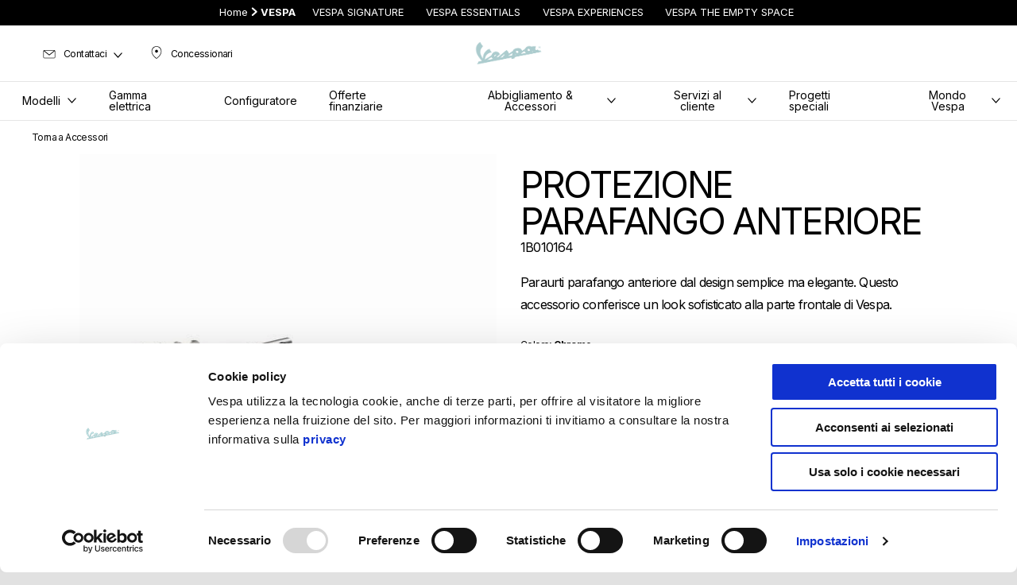

--- FILE ---
content_type: text/html;charset=UTF-8
request_url: https://www.vespa.com/it_IT/accessori/accessori-veicolo/paraurti/protezione-parafango-anteriore-1b010164/
body_size: 3811
content:
<!DOCTYPE html><html xmlns="http://www.w3.org/1999/xhtml" lang="it" xml:lang="it"><head><title>PROTEZIONE PARAFANGO ANTERIORE per Vespa 1b010164 | Vespa</title><meta content="width=device-width, initial-scale=1" name="viewport"/><meta content="Piaggio WL 1.114.0-SNAPSHOT - " name="generator"/><meta content="index, follow" name="robots"/><meta content="Scopri PROTEZIONE PARAFANGO ANTERIORE per Vespa, a 69 €. Accessorio originale per Vespa, disponibile dal dealer Vespa vicino a te." name="description"/><meta content="accessori" name="pageType"/><meta content="PROTEZIONE PARAFANGO ANTERIORE per Vespa 1b010164 | Vespa" property="og:title"/><meta content="vespa" property="og:site_name"/><meta content="website" property="og:type"/><meta content="https://www.vespa.com/it_IT/accessori/accessori-veicolo/paraurti/protezione-parafango-anteriore-1b010164/" property="og:url"/><meta content="Scopri PROTEZIONE PARAFANGO ANTERIORE per Vespa, a 69 €. Accessorio originale per Vespa, disponibile dal dealer Vespa vicino a te." property="og:description"/><meta content="Piaggio Group" name="author"/><meta content="summary" name="twitter:card"/><meta content="PROTEZIONE PARAFANGO ANTERIORE per Vespa 1b010164 | Vespa" name="twitter:title"/><meta content="Scopri PROTEZIONE PARAFANGO ANTERIORE per Vespa, a 69 €. Accessorio originale per Vespa, disponibile dal dealer Vespa vicino a te." name="twitter:description"/><meta content="@vespa" name="twitter:creator"/><link href="https://www.vespa.com/it_IT/accessori/accessori-veicolo/paraurti/protezione-parafango-anteriore-1b010164/" rel="canonical"/><link crossorigin="" as="font" href="/docroot/1769119577/mgnl-vue/dist/prod/fonts/NewsGothicStd-Medium.woff" rel="preload"/><link crossorigin="" as="font" href="/docroot/1769119577/mgnl-vue/dist/prod/fonts/vespa-icons.6c12f3b0.woff2" rel="preload"/><link crossorigin="" as="font" href="/docroot/1769119577/mgnl-vue/dist/prod/fonts/NewsGothicStd-Bold.woff" rel="preload"/><link as="style" href="https://fonts.googleapis.com/css2?family=Roboto+Condensed:ital,wght@1,700&display=swap" rel="preload"/><link as="style" href="/docroot/1769119577/mgnl-vue/dist/prod/css/chunk-vendors.css" rel="preload"/><link as="style" href="/docroot/1769119577/mgnl-vue/dist/prod/css/wl-theme-vespa.css" rel="preload"/><link as="script" href="/docroot/1769119577/mgnl-vue/dist/prod/js/chunk-vendors.js" rel="preload"/><link as="script" href="/docroot/1769119577/mgnl-vue/dist/prod/js/app.js" rel="preload"/><link href="/docroot/1769119577/mgnl-vue/dist/prod/css/chunk-vendors.css" rel="stylesheet"/><link href="/docroot/1769119577/mgnl-vue/dist/prod/css/wl-theme-vespa.css" rel="stylesheet"/><link href="/wlassets/vespa/master/logo/favicon-logo-complete/resolutions/res-o57x57/favicon-logo-complete.png" sizes="57x57" rel="apple-touch-icon-precomposed"/><link href="/wlassets/vespa/master/logo/favicon-logo-complete/resolutions/res-o60x60/favicon-logo-complete.png" sizes="60x60" rel="apple-touch-icon-precomposed"/><link href="/wlassets/vespa/master/logo/favicon-logo-complete/resolutions/res-o72x72/favicon-logo-complete.png" sizes="72x72" rel="apple-touch-icon-precomposed"/><link href="/wlassets/vespa/master/logo/favicon-logo-complete/resolutions/res-o76x76/logo_vespa_512x512.png" sizes="76x76" rel="apple-touch-icon-precomposed"/><link href="/wlassets/vespa/master/logo/favicon-logo-complete/resolutions/res-o114x114/favicon-logo-complete.png" sizes="114x114" rel="apple-touch-icon-precomposed"/><link href="/wlassets/vespa/master/logo/favicon-logo-complete/resolutions/res-o120x120/logo_vespa_512x512.png" sizes="120x120" rel="apple-touch-icon-precomposed"/><link href="/wlassets/vespa/master/logo/favicon-logo-complete/resolutions/res-o144x144/favicon-logo-complete.png" sizes="144x144" rel="apple-touch-icon-precomposed"/><link href="/wlassets/vespa/master/logo/favicon-logo-complete/resolutions/res-o152x152/logo_vespa_512x512.png" sizes="152x152" rel="apple-touch-icon-precomposed"/><link href="/wlassets/vespa/master/logo/favicon-logo-complete/resolutions/res-o196x196/logo_vespa_512x512.png" sizes="196x196" type="image/png" rel="icon"/><link href="/wlassets/vespa/master/logo/favicon-logo-complete/resolutions/res-o128x128/logo_vespa_512x512.png" sizes="128x128" type="image/png" rel="icon"/><link href="/wlassets/vespa/master/logo/favicon-logo-complete/resolutions/res-o96x96/logo_vespa_512x512.png" sizes="96x96" type="image/png" rel="icon"/><link href="/wlassets/vespa/master/logo/favicon-logo-complete/resolutions/res-o32x32/logo_vespa_512x512.png" sizes="32x32" type="image/png" rel="icon"/><meta content="#FFFFFF" name="msapplication-TileColor"/><meta content="/wlassets/vespa/master/logo/favicon-logo-complete/resolutions/res-o144x144/favicon-logo-complete.png" name="msapplication-TileImage"/><meta content="/wlassets/vespa/master/logo/favicon-logo-complete/resolutions/res-o70x70/logo_vespa_512x512.png" name="msapplication-square70x70logo"/><meta content="/wlassets/vespa/master/logo/favicon-logo-complete/resolutions/res-o150x150/logo_vespa_512x512.png" name="msapplication-square150x150logo"/><meta content="/wlassets/vespa/master/logo/favicon-logo-complete/resolutions/res-o310x150/logo_vespa_512x512.png" name="msapplication-wide310x150logo"/><meta content="/wlassets/vespa/master/logo/favicon-logo-complete/resolutions/res-o310x310/logo_vespa_512x512.png" name="msapplication-square310x310logo"/><script>
			analyticsEvent = function() {};
			analyticsVPV = function() {};
			analyticsClearVPV = function() {};
			analyticsForm = function() {};
			analyticsSocial = function() {};

			window.dataLayer = window.dataLayer || [];

			dataLayer = [{
				'pageType':'accessori'
				
				
				
				
				
				
			}];
		</script><script>(function(w,d,s,l,i){w[l]=w[l]||[];w[l].push({'gtm.start':
          new Date().getTime(),event:'gtm.js'});var f=d.getElementsByTagName(s)[0],
        j=d.createElement(s),dl=l!='dataLayer'?'&l='+l:'';j.async=true;j.src=
        'https://www.googletagmanager.com/gtm.js?id='+i+dl;f.parentNode.insertBefore(j,f);
      })(window,document,'script','dataLayer','GTM-5L6RQG');</script>
<script>(window.BOOMR_mq=window.BOOMR_mq||[]).push(["addVar",{"rua.upush":"false","rua.cpush":"false","rua.upre":"false","rua.cpre":"false","rua.uprl":"false","rua.cprl":"false","rua.cprf":"false","rua.trans":"","rua.cook":"false","rua.ims":"false","rua.ufprl":"false","rua.cfprl":"false","rua.isuxp":"false","rua.texp":"norulematch","rua.ceh":"false","rua.ueh":"false","rua.ieh.st":"0"}]);</script>
                              <script>!function(a){var e="https://s.go-mpulse.net/boomerang/",t="addEventListener";if("False"=="True")a.BOOMR_config=a.BOOMR_config||{},a.BOOMR_config.PageParams=a.BOOMR_config.PageParams||{},a.BOOMR_config.PageParams.pci=!0,e="https://s2.go-mpulse.net/boomerang/";if(window.BOOMR_API_key="7938M-VJ64B-QS6R3-C5LRD-8RQHC",function(){function n(e){a.BOOMR_onload=e&&e.timeStamp||(new Date).getTime()}if(!a.BOOMR||!a.BOOMR.version&&!a.BOOMR.snippetExecuted){a.BOOMR=a.BOOMR||{},a.BOOMR.snippetExecuted=!0;var i,_,o,r=document.createElement("iframe");if(a[t])a[t]("load",n,!1);else if(a.attachEvent)a.attachEvent("onload",n);r.src="javascript:void(0)",r.title="",r.role="presentation",(r.frameElement||r).style.cssText="width:0;height:0;border:0;display:none;",o=document.getElementsByTagName("script")[0],o.parentNode.insertBefore(r,o);try{_=r.contentWindow.document}catch(O){i=document.domain,r.src="javascript:var d=document.open();d.domain='"+i+"';void(0);",_=r.contentWindow.document}_.open()._l=function(){var a=this.createElement("script");if(i)this.domain=i;a.id="boomr-if-as",a.src=e+"7938M-VJ64B-QS6R3-C5LRD-8RQHC",BOOMR_lstart=(new Date).getTime(),this.body.appendChild(a)},_.write("<bo"+'dy onload="document._l();">'),_.close()}}(),"".length>0)if(a&&"performance"in a&&a.performance&&"function"==typeof a.performance.setResourceTimingBufferSize)a.performance.setResourceTimingBufferSize();!function(){if(BOOMR=a.BOOMR||{},BOOMR.plugins=BOOMR.plugins||{},!BOOMR.plugins.AK){var e=""=="true"?1:0,t="",n="amiygkyx2khyi2lst5mq-f-c070e1335-clientnsv4-s.akamaihd.net",i="false"=="true"?2:1,_={"ak.v":"39","ak.cp":"534531","ak.ai":parseInt("347654",10),"ak.ol":"0","ak.cr":8,"ak.ipv":4,"ak.proto":"h2","ak.rid":"6483db2f","ak.r":47358,"ak.a2":e,"ak.m":"a","ak.n":"essl","ak.bpcip":"3.17.131.0","ak.cport":52560,"ak.gh":"23.208.24.235","ak.quicv":"","ak.tlsv":"tls1.3","ak.0rtt":"","ak.0rtt.ed":"","ak.csrc":"-","ak.acc":"","ak.t":"1769119577","ak.ak":"hOBiQwZUYzCg5VSAfCLimQ==nY6GUkCRnPn0Dj9uGyq1sZYOA6/xBbKdsBrD0VDob84bKTWDNLV+n+YU1Kiwnw9XaLw76it9SVfryFfM4pXpkE3zeogrI1OnX1/[base64]/H2Rly1JrjxoLFhBA8TDQxt3YywfX+2NHu4kSA8Ox81m/U9XHXunqhalGEplX1mz8Ckj8+zuEpOqIDy+gS+c6/UUPWGMVPPgMG5rCoG0=","ak.pv":"61","ak.dpoabenc":"","ak.tf":i};if(""!==t)_["ak.ruds"]=t;var o={i:!1,av:function(e){var t="http.initiator";if(e&&(!e[t]||"spa_hard"===e[t]))_["ak.feo"]=void 0!==a.aFeoApplied?1:0,BOOMR.addVar(_)},rv:function(){var a=["ak.bpcip","ak.cport","ak.cr","ak.csrc","ak.gh","ak.ipv","ak.m","ak.n","ak.ol","ak.proto","ak.quicv","ak.tlsv","ak.0rtt","ak.0rtt.ed","ak.r","ak.acc","ak.t","ak.tf"];BOOMR.removeVar(a)}};BOOMR.plugins.AK={akVars:_,akDNSPreFetchDomain:n,init:function(){if(!o.i){var a=BOOMR.subscribe;a("before_beacon",o.av,null,null),a("onbeacon",o.rv,null,null),o.i=!0}return this},is_complete:function(){return!0}}}}()}(window);</script></head><body class="theme-vespa t-accessory  "><noscript><iframe style="display:none;visibility:hidden" width="0" height="0" src="https://www.googletagmanager.com/ns.html?id=GTM-5L6RQG"></iframe></noscript><div id="vue-page"></div>
			<script type="text/x-template" id="vue-page-tmpl"> <vue-page-layout 
          jcr-path="/it_IT/vespa/it/accessori/accessori-veicolo/paraurti/1b010164"
          jcr-uuid="df6f5a7c-ddc9-430e-8cdd-b16a64a822fe"
          :areaModel="areaModel"
        ><product-presentation 
          jcr-path="/it_IT/vespa/it/accessori/accessori-veicolo/paraurti/1b010164/product-presentation/0"
          jcr-uuid="4e7ca33f-25eb-4c30-9811-5d00785886da"
          :areaModel="areaModel"
        ></product-presentation><mgnl-dynamic-wrapper 
            wrapped-molecule="visit-ecommerce"
          
          jcr-path="/it_IT/vespa/it/accessori/accessori-veicolo/paraurti/1b010164/visit-ecommerce/0"
          jcr-uuid="9f8c994e-7a92-4b54-83bf-5bcde1cb15b4"
          :areaModel="areaModel"
        ></mgnl-dynamic-wrapper><carouselV1 
          jcr-path="/it_IT/vespa/it/accessori/accessori-veicolo/paraurti/1b010164/carousel/0"
          jcr-uuid="959d88f7-a07d-4a51-9835-72682ea72487"
          :areaModel="areaModel"
        ></carouselV1><carouselV1 
          jcr-path="/it_IT/vespa/it/accessori/accessori-veicolo/paraurti/1b010164/carousel/1"
          jcr-uuid="983b9476-20d4-438a-9d32-4897fe4b376e"
          :areaModel="areaModel"
        ></carouselV1></vue-page-layout> </script><script type="text/javascript">

        window.queryString = "";

        window.mgnlVueConfig = {
          "currentCountry": "IT",
          "currentLanguage": "it",
          "googleMapKey": "AIzaSyAS3ilh5GlO_hZvYrw16JJIE-3uYHXX3Uc",
					"apiPath": "/it_IT/vespa/it/accessori/accessori-veicolo/paraurti/1b010164",
					"vehiclePDPConfPath": "/it_IT/vespa/it/vehicle-pdp-configuration",
          "vehiclePLPConfPath": "/it_IT/vespa/it/vehicle-plp-configuration-technical-template",
          "debugMode": false,
          "messageMode": "mgnl",
          "editMode": false,
					"googleRecaptchaKeySite": "6LdbzkUjAAAAAPCompwz9W4NXm4bNWFF0xqJG-xW",
          "msProductsEndpoint": "https://jhgateway.piaggiogroup.com/services/pgproducts/api/products",
          "msPQMEndpoint": "https://jhgateway.piaggiogroup.com/services/pgpqm/api",
          "msBusinessPTEndpoint": "https://jhgateway.piaggiogroup.com/services/pgbusinesspt/api",
          "msXsrfEndpoint": "https://jhgateway.piaggiogroup.com/services/xsrf",
          "apiDealerlocator": "https://jhgateway.piaggiogroup.com/services/pgbusinesspt/api/dealerlocator",
          "santanderSimFinEndpoint": "https://services.santanderconsumer.com/quoting-tool/scf-plugin.js"
        }


			</script><script src="/docroot/1769119577/mgnl-vue/dist/prod/js/chunk-vendors.js"></script>
				

			<script src="/docroot/1769119577/mgnl-vue/dist/prod/js/app.js"></script>
				
		 <!-- devMode = false -->  <!-- debugMode = false -->  <!-- snapshotMode = true -->  <!-- appVersion = 1.114.0-SNAPSHOT --> </body></html>

--- FILE ---
content_type: application/javascript;charset=UTF-8
request_url: https://www.vespa.com/docroot/mgnl-vue/dist/prod/js/chunk-2d0bded9-9722eea3b70aae583670.js
body_size: 1179
content:
(window["webpackJsonp"]=window["webpackJsonp"]||[]).push([["chunk-2d0bded9"],{"2da2":function(e,i,t){"use strict";t.r(i);var s=function(){var e=this,i=e.$createElement,t=e._self._c||i;return this.model.items&&this.model.items.length?t("section",{class:e.wrapperClasses,attrs:{id:"uuid-"+e.model.uuid}},[t("div",{staticClass:"section__container section__container--full-small"},[t("div",{staticClass:"carousel-product"},[t("div",{staticClass:"listing-header",class:{"listing-no-title":!e.model.listingTitle}},[e.model.listingTitle?t("div",[e.model.listingTitle?t("h2",{staticClass:"listing-header__heading text--heading-l text--heading-l--section"},[e._v(e._s(e.model.listingTitle)+" ")]):e._e(),e.showNote?t("p",{staticClass:"listing-header__note"},[t("msg",{attrs:{id:"common.price.tooltip.text"}})],1):e._e()]):e._e(),e.showViewAll?t("div",{staticClass:"carousel-product__navigation"},[e.showViewAll?t("pg-button",{staticClass:"carousel-product__viewall",attrs:{href:e._f("mgnlLink")(e.model.carousel.viewAllLink,"url"),styleType:"text",size:"medium"}},[t("msg",{attrs:{id:"common.carousel.viewall.text"}})],1):e._e()],1):e._e()]),t("div",{staticClass:"carousel"},[e.showArrows?t("div",{staticClass:"carousel__arrows",class:e.windowWidth?"carousel__arrows-zoom":""},[t("pg-button",{staticClass:"carousel__arrows__prev",attrs:{styleType:"icon",icon:"icon-arrow-sx",eventParams:{},eventName:"carousel-"+e.model.uuid+":Prev"}},[t("msg",{attrs:{id:"common.carousel.previous.aria"}})],1),t("pg-button",{staticClass:"carousel__arrows__next",attrs:{styleType:"icon",icon:"icon-arrow-dx",eventParams:{},eventName:"carousel-"+e.model.uuid+":Next"}},[t("msg",{attrs:{id:"common.carousel.next.aria"}})],1)],1):e._e(),t("hooper",{ref:"carousel-"+e.model.uuid,class:e.hooperClasses,attrs:{settings:e.hooperSettings}},e._l(e.model.items,(function(i){return t("hooper-slide",{key:i.uuid,attrs:{index:i.uuid}},[t("card-product",{class:{"cursor-default":"linksDisabled"===e.model.disableLinks},attrs:{select:"linksDisabled"===e.model.disableLinks?"linksDisabled":"",item:i,productCardConf:e.common.productCardConf,priceFormatting:e.common.priceFormatting}})],1)})),1)],1)])])]):e._e()},o=[],l=t("502e"),n=t("7e04"),r=t("7a46"),a=t("c153"),d={mixins:[l["a"]],name:"CarouselV1",components:{CardProduct:r["a"],Hooper:n["a"],HooperSlide:n["d"],PgButton:a["a"]},data:function(){return{hooperSettings:{initialSlide:0,itemsToShow:1.5,itemsToSlide:1,centerMode:!0,wheelControl:!1,infiniteScroll:!1,touchDrag:!0,mouseDrag:!1,breakpoints:{640:{initialSlide:0,itemsToShow:4,itemsToSlide:1,centerMode:!1,touchDrag:!1,mouseDrag:!1,infiniteScroll:!0},1024:{initialSlide:0,itemsToShow:4,itemsToSlide:1,centerMode:!1,touchDrag:!1,mouseDrag:!1,infiniteScroll:!0}}},isPrevDisabled:!1,isNextDisabled:!1,itemsLessThanItemsToShow:{small:!1,medium:!1,large:!1},windowWidth:!1,isTabMobile:!1}},mounted:function(){this.visualizationSettings()},updated:function(){this.visualizationSettings()},computed:{showArrows:function(){var e;e="small"===this.$mq?this.hooperSettings.itemsToShow:this.hooperSettings.breakpoints[1024].itemsToShow;var i=this.model.carousel.arrows&&this.model.items&&this.model.items.length>e;return!this.isTabMobile&&this.windowWidth?i=!0:"small"===this.$mq&&"accessory"===this.model.listingType&&(i=this.model.items&&this.model.items.length>=2),i},showViewAll:function(){return"linksDisabled"!==this.model.disableLinks&&this.model.carousel.viewAllLink},wrapperClasses:function(){var e="";return"accessory"===this.model.listingType||"service"===this.model.listingType?e="tertiary-1-accessories":"vehicle"===this.model.listingType&&(e="tertiary-1"),["section","section--"+e]},hooperClasses:function(){return[this.itemsLessThanItemsToShow[this.$mq]?"centered":"","hooper--partial-slide"]},showNote:function(){return"vehicle"===this.model.listingType&&this.common.priceNote}},methods:{slidePrev:function(){var e=this;setTimeout((function(){e.$refs["carousel-".concat(e.model.uuid)].slidePrev()}),10)},slideNext:function(){var e=this;setTimeout((function(){e.$refs["carousel-".concat(e.model.uuid)].slideNext()}),10)},visualizationSettings:function(){var e=this;this.$eventHub.on("carousel-".concat(this.model.uuid,":Prev"),(function(){e.slidePrev()})),this.$eventHub.on("carousel-".concat(this.model.uuid,":Next"),(function(){e.slideNext()})),"accessory"!==this.model.listingType&&"service"!==this.model.listingType||(this.hooperSettings.breakpoints[640].itemsToShow=5,this.hooperSettings.breakpoints[1024].itemsToShow=6),this.model.items&&this.model.items.length>this.hooperSettings.itemsToShow&&(this.hooperSettings.infiniteScroll=!0),this.model.items&&this.model.items.length<this.hooperSettings.breakpoints[640].itemsToShow&&(this.hooperSettings.breakpoints[640].infiniteScroll=!1,this.itemsLessThanItemsToShow["medium"]=!0),this.model.items&&this.model.items.length<this.hooperSettings.breakpoints[1024].itemsToShow&&(this.hooperSettings.breakpoints[1024].infiniteScroll=!1,this.itemsLessThanItemsToShow["large"]=!0),this.isPrevDisabled=!this.hooperSettings.breakpoints[1024].infiniteScroll,this.isTabMobile=window.screen.width<=1023,this.windowWidth=window.visualViewport.width<1010}}},c=d,h=t("2877"),m=Object(h["a"])(c,s,o,!1,null,null,null);i["default"]=m.exports}}]);
//# sourceMappingURL=chunk-2d0bded9-9722eea3b70aae583670.js.map